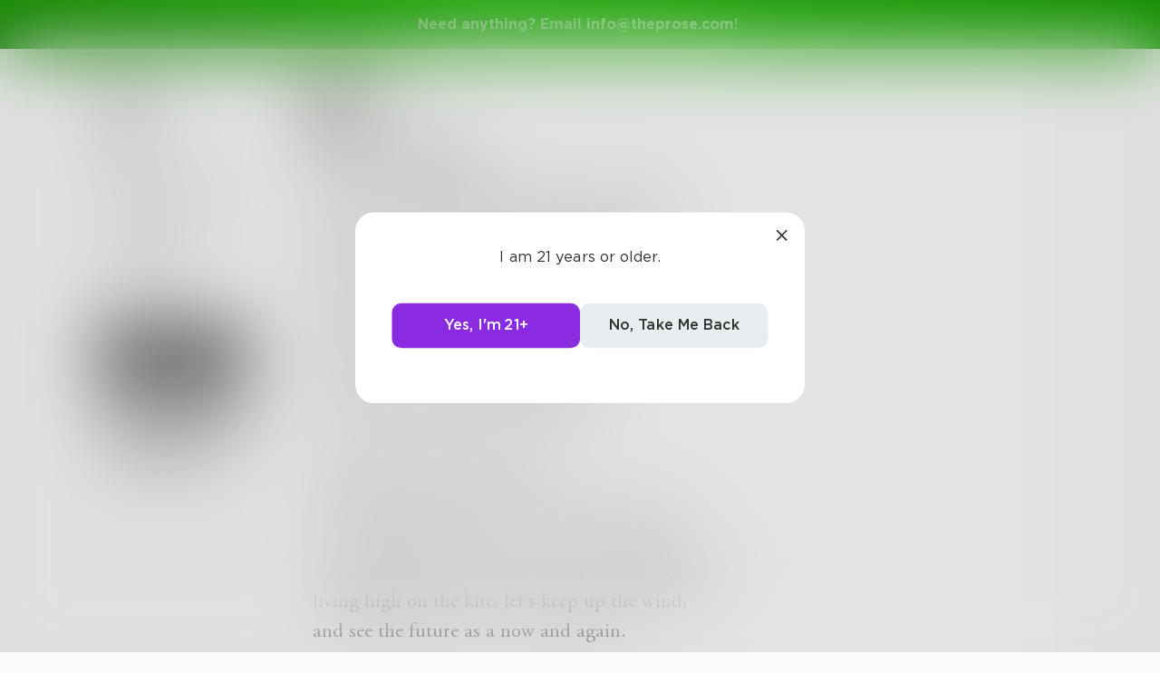

--- FILE ---
content_type: text/css; charset=UTF-8
request_url: https://www.theprose.com/_next/static/css/ee5b2544dfa85eda5abc.css
body_size: 7169
content:
@-webkit-keyframes modalView_slide__36rqM{0%{-webkit-transform:translateX(-100%);transform:translateX(-100%)}20%,to{-webkit-transform:translateX(100%);transform:translateX(100%)}}@keyframes modalView_slide__36rqM{0%{-webkit-transform:translateX(-100%);-moz-transform:translateX(-100%);transform:translateX(-100%)}20%,to{-webkit-transform:translateX(100%);-moz-transform:translateX(100%);transform:translateX(100%)}}.modalView_modal-view__XImqU{position:relative;overflow:auto;-webkit-flex:1 1;-moz-box-flex:1;flex:1 1;max-width:490px;padding:40px;background:#fff;border-radius:20px;max-height:100%;margin:auto auto 40px;width:100%}.modalView_modal-view--no-padding__P9blJ{padding:0!important;margin-bottom:0}.modalView_modal-view--min-padding__3uscQ{padding:40px 20px!important}.modalView_modal-view--white-close-button__1H_RP .modalView_modal-view-close-button__3lx5b{stroke:#fff}.modalView_modal-view-body__27Roo{padding:40px}.modalView_modal-view-content__344lD{padding-top:10px}.modalView_modal-view-close-button__3lx5b{position:absolute;top:15px;right:15px;width:20px;height:20px;stroke:#333;cursor:pointer;-webkit-transition:.2s;-moz-transition:.2s;transition:.2s;z-index:2}.modalView_modal-view-close-button__3lx5b:active{-webkit-transform:scale(.9);-moz-transform:scale(.9);transform:scale(.9)}.modalView_modal-view-back-button__1CzvV{position:absolute;top:15px;left:15px;width:20px;height:20px;stroke:#333;cursor:pointer;-webkit-transition:.2s;-moz-transition:.2s;transition:.2s;z-index:2}.modalView_modal-view-back-button__1CzvV:active{-webkit-transform:scale(.9);-moz-transform:scale(.9);transform:scale(.9)}.modalView_modal-view-title__1a77-{font-weight:700;font-size:22px;color:#333;margin-bottom:10px}.modalView_modal-view-text__3eosg{color:#000;margin-bottom:20px;font-size:15px;font-style:normal;font-weight:400;line-height:19px;letter-spacing:1px}.modalView_modal-view-text__3eosg a{color:#333;font-weight:700}.modalView_modal-view-text__3eosg a:hover{text-decoration:underline}.modalView_modal-view-subtitle___DWLq{color:#000;margin-bottom:10px;font-size:15px;font-style:normal;font-weight:400;line-height:19px;letter-spacing:1px}.modalView_modal-view-subtitle___DWLq a{color:#333;font-weight:700}.modalView_modal-view-subtitle___DWLq a:hover{text-decoration:underline}.modalView_modal-view-title-steps__2AkkH{font-weight:400;color:#aaa}@media only screen and (max-width:700px){.modalView_modal-view__XImqU{padding:20px}}@-webkit-keyframes checkoutModal_slide__zl1ev{0%{-webkit-transform:translateX(-100%);transform:translateX(-100%)}20%,to{-webkit-transform:translateX(100%);transform:translateX(100%)}}@keyframes checkoutModal_slide__zl1ev{0%{-webkit-transform:translateX(-100%);-moz-transform:translateX(-100%);transform:translateX(-100%)}20%,to{-webkit-transform:translateX(100%);-moz-transform:translateX(100%);transform:translateX(100%)}}.checkoutModal_modal-view__2dWe7{position:relative;overflow:auto;-webkit-flex:1 1;-moz-box-flex:1;flex:1 1;max-width:490px;padding:40px;background:#fff;border-radius:20px;max-height:100%;margin:auto auto 40px;width:100%}.checkoutModal_modal-view--no-padding__3cV7i{padding:0!important;margin-bottom:0}.checkoutModal_modal-view--min-padding__23F_w{padding:40px 20px!important}.checkoutModal_modal-view--white-close-button__99XJb .checkoutModal_modal-view-close-button__1rQGI{stroke:#fff}.checkoutModal_modal-view-body__10Idt{padding:40px}.checkoutModal_modal-view-content__1Kgae{padding-top:10px}.checkoutModal_modal-view-close-button__1rQGI{position:absolute;top:15px;right:15px;width:20px;height:20px;stroke:#333;cursor:pointer;-webkit-transition:.2s;-moz-transition:.2s;transition:.2s;z-index:2}.checkoutModal_modal-view-close-button__1rQGI:active{-webkit-transform:scale(.9);-moz-transform:scale(.9);transform:scale(.9)}.checkoutModal_modal-view-back-button__1IrSu{position:absolute;top:15px;left:15px;width:20px;height:20px;stroke:#333;cursor:pointer;-webkit-transition:.2s;-moz-transition:.2s;transition:.2s;z-index:2}.checkoutModal_modal-view-back-button__1IrSu:active{-webkit-transform:scale(.9);-moz-transform:scale(.9);transform:scale(.9)}.checkoutModal_modal-view-title__1ukS9{font-weight:700;font-size:22px;color:#333;margin-bottom:10px}.checkoutModal_modal-view-text__-0B0Y{color:#000;margin-bottom:20px;font-size:15px;font-style:normal;font-weight:400;line-height:19px;letter-spacing:1px}.checkoutModal_modal-view-text__-0B0Y a{color:#333;font-weight:700}.checkoutModal_modal-view-text__-0B0Y a:hover{text-decoration:underline}.checkoutModal_modal-view-subtitle__3AUSd{color:#000;margin-bottom:10px;font-size:15px;font-style:normal;font-weight:400;line-height:19px;letter-spacing:1px}.checkoutModal_modal-view-subtitle__3AUSd a{color:#333;font-weight:700}.checkoutModal_modal-view-subtitle__3AUSd a:hover{text-decoration:underline}.checkoutModal_modal-view-title-steps__38bC9{font-weight:400;color:#aaa}@media only screen and (max-width:700px){.checkoutModal_modal-view__2dWe7{padding:20px}}.checkoutModal_stripe-card-container__lS1Q4{display:block;background-color:#e8edf0;border-radius:10px;padding:15px 10px;margin-top:10px;margin-bottom:20px;font-size:15px;font-style:normal;font-weight:400;line-height:19px;letter-spacing:1px}.checkoutModal_confirm-purchase-amount__yvrF8{color:#777;font-size:15px;font-weight:700;padding-bottom:5px}.checkoutModal_confirm-purchase-amount--bold__1t-tR{color:#000}.checkoutModal_confirm-purchase-method__uNsBS{color:#aaa;font-size:16px;font-weight:400;padding-bottom:25px}.checkoutModal_dollar-input__2exFN{margin-bottom:20px}.checkoutModal_checkout-subtitle__3-1Ju{color:#8a2be2}.checkoutModal_checkout-subtitle--lobby__qgkIl{color:#50c878}.checkoutModal_checkout-subtitle--emerald__1orFl{color:#149000}.checkoutModal_checkout-subtitle--resubscription__njory,.checkoutModal_checkout-subtitle--subscription__3uoM7{color:#333;font-weight:400}.checkoutModal_confirm-purchase-footer__2qE6Z{font-size:15px;font-style:normal;font-weight:400;line-height:19px;letter-spacing:1px;color:#aaa}@-webkit-keyframes goldModal_slide__3OdPm{0%{-webkit-transform:translateX(-100%);transform:translateX(-100%)}20%,to{-webkit-transform:translateX(100%);transform:translateX(100%)}}@keyframes goldModal_slide__3OdPm{0%{-webkit-transform:translateX(-100%);-moz-transform:translateX(-100%);transform:translateX(-100%)}20%,to{-webkit-transform:translateX(100%);-moz-transform:translateX(100%);transform:translateX(100%)}}.goldModal_modal-gold-header__2hmuV{display:-webkit-flex;display:-moz-box;display:flex;-webkit-align-content:center;align-content:center;-webkit-align-items:center;-moz-box-align:center;align-items:center;-webkit-justify-content:center;-moz-box-pack:center;justify-content:center;padding:20px;background:-webkit-linear-gradient(80deg,#138600,#22f600);background:-moz-linear-gradient(80deg,#138600 0,#22f600 100%);background:linear-gradient(10deg,#138600,#22f600);position:relative;overflow:hidden}.goldModal_modal-gold-header__2hmuV:after{content:"";top:0;-webkit-transform:translateX(100%);-moz-transform:translateX(100%);transform:translateX(100%);width:100%;height:100%;position:absolute;z-index:1;-webkit-animation:goldModal_slide__3OdPm 5s infinite;animation:goldModal_slide__3OdPm 5s infinite;background:-webkit-gradient(linear,right top,left top,from(hsla(0,0%,100%,0)),color-stop(50%,hsla(0,0%,100%,.3)),to(hsla(0,0%,100%,0)));background:-webkit-linear-gradient(right,hsla(0,0%,100%,0),hsla(0,0%,100%,.3) 50%,hsla(0,0%,100%,0));background:-moz-linear-gradient(right,hsla(0,0%,100%,0) 0,hsla(0,0%,100%,.3) 50%,hsla(0,0%,100%,0) 100%);background:linear-gradient(-90deg,hsla(0,0%,100%,0),hsla(0,0%,100%,.3) 50%,hsla(0,0%,100%,0))}.goldModal_modal-gold-header--platinum__3eh_B{background:-webkit-linear-gradient(80deg,#d8d8d8,#f1f1f1);background:-moz-linear-gradient(80deg,#d8d8d8 0,#f1f1f1 100%);background:linear-gradient(10deg,#d8d8d8,#f1f1f1)}.goldModal_modal-gold-header-logo__2Y2Pf{width:50px;height:50px;fill:#fff}.goldModal_modal-gold-benefit__3icII{color:#777;font-size:13px;margin-bottom:10px;margin-top:10px}.goldModal_modal-gold-link__1wKHd{color:blue}.goldModal_modal-gold-benefit__coin__1cj7q{width:36px;height:36px;border-radius:50%;background-color:#149000;margin-right:10px;display:-webkit-flex;display:-moz-box;display:flex;-webkit-align-content:center;align-content:center;-webkit-align-items:center;-moz-box-align:center;align-items:center;-webkit-justify-content:center;-moz-box-pack:center;justify-content:center}.goldModal_modal-gold-benefit__icon__3dWYf{width:18px;height:18px;stroke:#fff}.goldModal_gold-modal-price__3oRr9{margin-top:20px;margin-bottom:20px;color:#777;font-size:18px;text-align:center}.goldModal_gold-modal-price__3oRr9 .goldModal_strikethrough__1R-RI{color:#aaa;text-decoration:line-through}.goldModal_gold-modal-price__3oRr9 .goldModal_small__1-wIK{font-size:13px}@-webkit-keyframes draftTile_slide__3ENsN{0%{-webkit-transform:translateX(-100%);transform:translateX(-100%)}20%,to{-webkit-transform:translateX(100%);transform:translateX(100%)}}@keyframes draftTile_slide__3ENsN{0%{-webkit-transform:translateX(-100%);-moz-transform:translateX(-100%);transform:translateX(-100%)}20%,to{-webkit-transform:translateX(100%);-moz-transform:translateX(100%);transform:translateX(100%)}}.draftTile_draft-tile__1TZ_8{margin:15px 0;display:-webkit-flex;display:-moz-box;display:flex;-webkit-justify-content:space-between;-moz-box-pack:justify;justify-content:space-between}.draftTile_draft-tile__1TZ_8:hover .draftTile_draft-tile-delete-icon__3xn1p{visibility:visible;opacity:1}.draftTile_draft-tile-content__1K32k{-webkit-flex:1 1;-moz-box-flex:1;flex:1 1;padding-right:10px;cursor:pointer}.draftTile_draft-tile-content__1K32k:hover{text-decoration:underline}.draftTile_draft-tile-text__1fcrV{margin-bottom:2px}.draftTile_draft-tile-time__1OQe5{font-size:13px;color:#aaa}.draftTile_draft-tile-delete-icon__3xn1p{cursor:pointer;width:20px;height:20px;stroke:#aaa;-webkit-transition:.2s;-moz-transition:.2s;transition:.2s;opacity:0;visibility:hidden}.draftTile_draft-tile-delete-icon__3xn1p:hover{-webkit-transform:scale(1.05);-moz-transform:scale(1.05);transform:scale(1.05)}.draftTile_draft-tile-delete-icon__3xn1p:active{-webkit-transform:scale(.95);-moz-transform:scale(.95);transform:scale(.95)}@-webkit-keyframes editorOptionsModal_slide__3Arhd{0%{-webkit-transform:translateX(-100%);transform:translateX(-100%)}20%,to{-webkit-transform:translateX(100%);transform:translateX(100%)}}@keyframes editorOptionsModal_slide__3Arhd{0%{-webkit-transform:translateX(-100%);-moz-transform:translateX(-100%);transform:translateX(-100%)}20%,to{-webkit-transform:translateX(100%);-moz-transform:translateX(100%);transform:translateX(100%)}}.editorOptionsModal_editor-options-modal-content__fOlvT{padding-top:10px}.editorOptionsModal_editor-options-modal-content__fOlvT .editorOptionsModal_title-input-input__1SOIV:last-of-type,.editorOptionsModal_editor-options-modal-content__fOlvT .editorOptionsModal_title-input__1Ju3c:last-of-type{margin-bottom:0}@-webkit-keyframes loginModal_slide__1ymFk{0%{-webkit-transform:translateX(-100%);transform:translateX(-100%)}20%,to{-webkit-transform:translateX(100%);transform:translateX(100%)}}@keyframes loginModal_slide__1ymFk{0%{-webkit-transform:translateX(-100%);-moz-transform:translateX(-100%);transform:translateX(-100%)}20%,to{-webkit-transform:translateX(100%);-moz-transform:translateX(100%);transform:translateX(100%)}}.loginModal_login-modal-title__1r_tH{font-weight:700;font-size:22px;color:#333;margin-bottom:20px;text-align:center}.loginModal_login-welcome-text__3Ddnd{margin-bottom:40px;text-align:center}.loginModal_login-welcome-text__3Ddnd span{cursor:pointer;color:#8a2be2;font-weight:700}.loginModal_login-welcome-text__3Ddnd span:hover{text-decoration:underline}.loginModal_login-have-account__1LcOH{text-align:center;font-weight:700;color:#333;width:100%;padding:10px}.loginModal_login-text__2CzoJ{text-align:center;margin-top:40px;color:#aaa;line-height:1.5;font-size:13px}.loginModal_login-text__2CzoJ a{color:#333}.loginModal_login-text__2CzoJ a:hover{text-decoration:underline}.loginModal_login-panel-alternate__2qOKW{font-weight:700}.loginModal_login-panel-alternate__2qOKW:hover{text-decoration:underline}.loginModal_forgot-password-link__12kLo{display:block;color:#aaa;font-size:13px;margin-bottom:10px}.loginModal_forgot-password-link__12kLo:hover{text-decoration:underline}@media only screen and (max-width:700px){.loginModal_login-welcome-text__3Ddnd{margin-bottom:20px}.loginModal_login-text__2CzoJ{margin-top:20px}}@-webkit-keyframes modalOverlay_slide__1iV-o{0%{-webkit-transform:translateX(-100%);transform:translateX(-100%)}20%,to{-webkit-transform:translateX(100%);transform:translateX(100%)}}@keyframes modalOverlay_slide__1iV-o{0%{-webkit-transform:translateX(-100%);-moz-transform:translateX(-100%);transform:translateX(-100%)}20%,to{-webkit-transform:translateX(100%);-moz-transform:translateX(100%);transform:translateX(100%)}}.modalOverlay_modal-overlay__10D7n{position:fixed;display:-webkit-flex;display:-moz-box;display:flex;overflow:auto;top:0;left:0;right:0;bottom:0;background:rgba(0,0,0,.1);z-index:200;-webkit-overflow-scrolling:touch;-webkit-justify-content:center;-moz-box-pack:center;justify-content:center;-webkit-align-content:center;align-content:center;-webkit-align-items:center;-moz-box-align:center;align-items:center;padding:40px;backdrop-filter:blur(40px);-webkit-backdrop-filter:blur(40px)}.modalOverlay_modal-overlay-clickable__2C-eH{position:absolute;top:0;left:0;right:0;bottom:0}.modalOverlay_modal-view-animated__1XUbV{position:relative;display:block;max-height:100%;-webkit-flex:1 1;-moz-box-flex:1;flex:1 1}@media only screen and (max-width:700px){.modalOverlay_modal-overlay__10D7n{padding:20px}.modalOverlay_modal-view-animated__1XUbV{width:100%}}@-webkit-keyframes portalSelect_slide__20quh{0%{-webkit-transform:translateX(-100%);transform:translateX(-100%)}20%,to{-webkit-transform:translateX(100%);transform:translateX(100%)}}@keyframes portalSelect_slide__20quh{0%{-webkit-transform:translateX(-100%);-moz-transform:translateX(-100%);transform:translateX(-100%)}20%,to{-webkit-transform:translateX(100%);-moz-transform:translateX(100%);transform:translateX(100%)}}.portalSelect_portal-select-tile__3gPg_{position:relative;border-radius:10px;overflow:hidden;margin-bottom:10px;cursor:pointer;background-size:cover;background-position:50%;background-repeat:no-repeat;background-color:#d4d4d4}.portalSelect_portal-select-tile__3gPg_:hover .portalSelect_portal-select-tile-overlay__10yIj{opacity:.8}.portalSelect_portal-select-tile-overlay__10yIj{padding:40px 20px;color:#fff;font-weight:700;-webkit-transition:.2s;-moz-transition:.2s;transition:.2s}@-webkit-keyframes userModal_slide__tsBBt{0%{-webkit-transform:translateX(-100%);transform:translateX(-100%)}20%,to{-webkit-transform:translateX(100%);transform:translateX(100%)}}@keyframes userModal_slide__tsBBt{0%{-webkit-transform:translateX(-100%);-moz-transform:translateX(-100%);transform:translateX(-100%)}20%,to{-webkit-transform:translateX(100%);-moz-transform:translateX(100%);transform:translateX(100%)}}.userModal_user-modal-header__10y6x{display:-webkit-flex;display:-moz-box;display:flex;-webkit-align-content:center;align-content:center;-webkit-align-items:center;-moz-box-align:center;align-items:center;margin-top:20px;margin-bottom:20px;margin-left:20px}.userModal_user-emerald-modal-header__kfNCG{display:-webkit-flex;display:-moz-box;display:flex;margin:20px 0 20px 20px}.userModal_user-modal-image__2syp5{height:120px;width:120px;border-radius:60px}.userModal_user-modal-image-emerald__3_iql,.userModal_user-modal-image__2syp5{-webkit-transform:translateX(-20px);-moz-transform:translateX(-20px);transform:translateX(-20px);background-color:#aaa;background-size:cover;background-repeat:no-repeat;background-position:50%}.userModal_user-modal-image-emerald__3_iql{height:80px;width:80px;border-radius:40px}.userModal_user-modal-content__1te3e{padding-right:20px}.userModal_user-modal-content-emerald__1UWxw{width:280px;display:-webkit-flex;display:-moz-box;display:flex;-webkit-flex-direction:column;-moz-box-orient:vertical;-moz-box-direction:normal;flex-direction:column;padding-right:20px;-webkit-justify-content:flex-end;-moz-box-pack:end;justify-content:flex-end}.userModal_user-modal-username__3XiJA{font-size:22px;font-weight:700;color:#333}.userModal_user-modal-username__3XiJA:hover{text-decoration:underline}.userModal_user-modal-counts__2RLP4{margin-top:5px;font-weight:400;font-size:16px;color:#777;margin-bottom:5px}.userModal_user-modal-text__37DUc{font-weight:400;font-size:16px;color:#777;margin-bottom:5px;font-style:italic}.userModal_user-modal-text-emerald__1UDlJ{font-weight:500;font-size:14px;color:#777;line-height:140%}.userModal_juice-modal-buy-buttons__33Skm{display:-webkit-flex;display:-moz-box;display:flex;margin-top:10px;padding:0 20px 20px}.userModal_juice-modal-buy-buttons__33Skm .userModal_action-button__1l-QE{min-width:60px;margin-right:10px}.userModal_juice-modal-buy-buttons__33Skm :last-child{-webkit-flex:1 1;-moz-box-flex:1;flex:1 1;margin-right:0}@-webkit-keyframes checkoutModals_slide__ONifR{0%{-webkit-transform:translateX(-100%);transform:translateX(-100%)}20%,to{-webkit-transform:translateX(100%);transform:translateX(100%)}}@keyframes checkoutModals_slide__ONifR{0%{-webkit-transform:translateX(-100%);-moz-transform:translateX(-100%);transform:translateX(-100%)}20%,to{-webkit-transform:translateX(100%);-moz-transform:translateX(100%);transform:translateX(100%)}}.checkoutModals_modal-view__15zG1{position:relative;overflow:auto;-webkit-flex:1 1;-moz-box-flex:1;flex:1 1;max-width:490px;padding:40px;background:#fff;border-radius:20px;max-height:100%;margin:auto auto 40px;width:100%}.checkoutModals_modal-view--no-padding__3b5v2{padding:0!important;margin-bottom:0}.checkoutModals_modal-view--min-padding__2EsLN{padding:40px 20px!important}.checkoutModals_modal-view--white-close-button__2LJSY .checkoutModals_modal-view-close-button__1Cmpf{stroke:#fff}.checkoutModals_modal-view-body__2eRTj{padding:40px}.checkoutModals_modal-view-content__20-dL{padding-top:10px}.checkoutModals_modal-view-close-button__1Cmpf{position:absolute;top:15px;right:15px;width:20px;height:20px;stroke:#333;cursor:pointer;-webkit-transition:.2s;-moz-transition:.2s;transition:.2s;z-index:2}.checkoutModals_modal-view-close-button__1Cmpf:active{-webkit-transform:scale(.9);-moz-transform:scale(.9);transform:scale(.9)}.checkoutModals_modal-view-back-button__2yt4n{position:absolute;top:15px;left:15px;width:20px;height:20px;stroke:#333;cursor:pointer;-webkit-transition:.2s;-moz-transition:.2s;transition:.2s;z-index:2}.checkoutModals_modal-view-back-button__2yt4n:active{-webkit-transform:scale(.9);-moz-transform:scale(.9);transform:scale(.9)}.checkoutModals_modal-view-title__21cxP{font-weight:700;font-size:22px;color:#333;margin-bottom:10px}.checkoutModals_modal-view-text__3lcEy{color:#000;margin-bottom:20px;font-size:15px;font-style:normal;font-weight:400;line-height:19px;letter-spacing:1px}.checkoutModals_modal-view-text__3lcEy a{color:#333;font-weight:700}.checkoutModals_modal-view-text__3lcEy a:hover{text-decoration:underline}.checkoutModals_modal-view-subtitle__3SmTL{color:#000;margin-bottom:10px;font-size:15px;font-style:normal;font-weight:400;line-height:19px;letter-spacing:1px}.checkoutModals_modal-view-subtitle__3SmTL a{color:#333;font-weight:700}.checkoutModals_modal-view-subtitle__3SmTL a:hover{text-decoration:underline}.checkoutModals_modal-view-title-steps__FXkUf{font-weight:400;color:#aaa}@media only screen and (max-width:700px){.checkoutModals_modal-view__15zG1{padding:20px}}.checkoutModals_stripe-card-container__1suPF{display:block;background-color:#e8edf0;border-radius:10px;padding:15px 10px;margin-top:10px;margin-bottom:20px;font-size:15px;font-family:Gotham,Helvetica,Arial,sans-serif}.checkoutModals_confirm-purchase-amount__1gGRM{color:#777;font-size:16px;font-weight:700;padding-bottom:5px}.checkoutModals_confirm-purchase-method__3C2r3{color:#aaa;font-size:16px;font-weight:400;padding-bottom:25px}.checkoutModals_dollar-input__aOP_g{margin-bottom:20px}.checkoutModals_modal-benefit__36Lml{color:#777;font-size:16px;margin-bottom:10px}.checkoutModals_modal-benefit__36Lml,.checkoutModals_modal-benefit__coin__2GEIW{display:-webkit-flex;display:-moz-box;display:flex;-webkit-align-content:center;align-content:center;-webkit-align-items:center;-moz-box-align:center;align-items:center}.checkoutModals_modal-benefit__coin__2GEIW{width:36px;height:36px;min-width:36px;min-height:36px;border-radius:50%;background-color:#50c878;margin-right:10px;-webkit-justify-content:center;-moz-box-pack:center;justify-content:center}.checkoutModals_modal-benefit__icon__FAubu{width:18px;height:18px;stroke:#fff}@-webkit-keyframes lobbyModal_slide__nbdyJ{0%{-webkit-transform:translateX(-100%);transform:translateX(-100%)}20%,to{-webkit-transform:translateX(100%);transform:translateX(100%)}}@keyframes lobbyModal_slide__nbdyJ{0%{-webkit-transform:translateX(-100%);-moz-transform:translateX(-100%);transform:translateX(-100%)}20%,to{-webkit-transform:translateX(100%);-moz-transform:translateX(100%);transform:translateX(100%)}}.lobbyModal_modal-header__3_kSW{display:-webkit-flex;display:-moz-box;display:flex;-webkit-flex-direction:column;-moz-box-orient:vertical;-moz-box-direction:normal;flex-direction:column;-webkit-align-content:center;align-content:center;-webkit-align-items:center;-moz-box-align:center;align-items:center;-webkit-justify-content:center;-moz-box-pack:center;justify-content:center;padding:20px;background:-webkit-linear-gradient(80deg,#48c672,#9ee0b4);background:-moz-linear-gradient(80deg,#48c672 0,#9ee0b4 100%);background:linear-gradient(10deg,#48c672,#9ee0b4);position:relative;overflow:hidden}.lobbyModal_modal-header__3_kSW:after{content:"";top:0;-webkit-transform:translateX(100%);-moz-transform:translateX(100%);transform:translateX(100%);width:100%;height:100%;position:absolute;z-index:1;-webkit-animation:lobbyModal_slide__nbdyJ 5s infinite;animation:lobbyModal_slide__nbdyJ 5s infinite;background:-webkit-gradient(linear,right top,left top,from(hsla(0,0%,100%,0)),color-stop(50%,hsla(0,0%,100%,.3)),to(hsla(0,0%,100%,0)));background:-webkit-linear-gradient(right,hsla(0,0%,100%,0),hsla(0,0%,100%,.3) 50%,hsla(0,0%,100%,0));background:-moz-linear-gradient(right,hsla(0,0%,100%,0) 0,hsla(0,0%,100%,.3) 50%,hsla(0,0%,100%,0) 100%);background:linear-gradient(-90deg,hsla(0,0%,100%,0),hsla(0,0%,100%,.3) 50%,hsla(0,0%,100%,0))}.lobbyModal_modal-header--platinum__2F0Ef{background:-webkit-linear-gradient(80deg,#d8d8d8,#f1f1f1);background:-moz-linear-gradient(80deg,#d8d8d8 0,#f1f1f1 100%);background:linear-gradient(10deg,#d8d8d8,#f1f1f1)}.lobbyModal_modal-header__3_kSW span{font-weight:700;font-size:larger;color:#fff}.lobbyModal_modal-header-logo__3asXb{width:80px;height:70px;fill:#fff}.emeraldTermsModal_modalContainer__1Egkj{grid-gap:20px;gap:20px}.emeraldTermsModal_modalContainer__1Egkj,.emeraldTermsModal_modalHeader__12PfC{display:-webkit-flex;display:-moz-box;display:flex;-webkit-flex-direction:column;-moz-box-orient:vertical;-moz-box-direction:normal;flex-direction:column;-webkit-align-items:center;-moz-box-align:center;align-items:center}.emeraldTermsModal_modalHeader__12PfC{-webkit-justify-content:center;-moz-box-pack:center;justify-content:center;font-size:20px;font-weight:700}.emeraldTermsModal_modalContent__1-p8j p{height:300px;overflow-y:scroll;text-align:justify;font-size:14px}.emeraldTermsModal_modalContent__1-p8j ::-webkit-scrollbar{display:none}@-webkit-keyframes newSignUp_slide__2w0ix{0%{-webkit-transform:translateX(-100%);transform:translateX(-100%)}20%,to{-webkit-transform:translateX(100%);transform:translateX(100%)}}@keyframes newSignUp_slide__2w0ix{0%{-webkit-transform:translateX(-100%);-moz-transform:translateX(-100%);transform:translateX(-100%)}20%,to{-webkit-transform:translateX(100%);-moz-transform:translateX(100%);transform:translateX(100%)}}.newSignUp_page__1eIuk{min-height:100vh;background:-webkit-gradient(linear,left top,right top,from(#f9fdf8),to(#f6fbf3));background:-webkit-linear-gradient(left,#f9fdf8,#f6fbf3);background:-moz-linear-gradient(left,#f9fdf8,#f6fbf3);background:linear-gradient(90deg,#f9fdf8,#f6fbf3);padding-top:64px;position:relative}.newSignUp_navbar__2ZkWY{position:fixed;top:0;left:0;width:100%;height:70px;background-color:#000;display:-webkit-flex;display:-moz-box;display:flex;-webkit-align-items:center;-moz-box-align:center;align-items:center;padding:0 24px;z-index:1000}.newSignUp_logo__2tqq0{color:#fff;font-size:24px;font-weight:700}.newSignUp_content__KiyoH{max-width:1200px;margin:0 auto;grid-gap:32px;gap:32px;padding:64px 24px 80px}.newSignUp_left__1LLR7{-webkit-flex:1 1 30%;flex:1 1 30%;min-width:280px;padding-top:70px}.newSignUp_tag__1W-3R{background:#e6fce6;color:#149000;font-size:12px;font-weight:400;padding:4px 12px;border-radius:9999px;display:inline-block;margin-bottom:16px}.newSignUp_heading__1fZwP{font-size:32px;font-weight:800;color:#111;margin-bottom:16px;line-height:1.3;white-space:nowrap}.newSignUp_subtext__2p0Hi{color:#444;font-size:15px;line-height:1.6}.newSignUp_content__KiyoH{display:-webkit-flex;display:-moz-box;display:flex;-webkit-flex-direction:row;-moz-box-orient:horizontal;-moz-box-direction:normal;flex-direction:row;-webkit-justify-content:space-between;-moz-box-pack:justify;justify-content:space-between;-webkit-flex-wrap:wrap;flex-wrap:wrap;grid-gap:3rem;gap:3rem;padding:60px 2rem 2rem}.newSignUp_left__1LLR7{-webkit-flex:1 1 300px;-moz-box-flex:1;flex:1 1 300px;max-width:500px}.newSignUp_cards__3s_xi{-webkit-flex:1 1 600px;-moz-box-flex:1;flex:1 1 600px;grid-gap:2rem;gap:2rem;-webkit-align-items:stretch;-moz-box-align:stretch;align-items:stretch;z-index:1}.newSignUp_cards__3s_xi,.newSignUp_upgrade-header__1MeQp{display:-webkit-flex;display:-moz-box;display:flex;-webkit-justify-content:center;-moz-box-pack:center;justify-content:center}.newSignUp_upgrade-header-logo__3ejS1,.newSignUp_upgrade-header__1MeQp{-webkit-align-items:center;-moz-box-align:center;align-items:center}.newSignUp_upgrade-header-logo__3ejS1{width:35px;height:35px;fill:#fff}.newSignUp_upgrade-header-logo__3ejS1:hover{-webkit-transform:scale(1.05);-moz-transform:scale(1.05);transform:scale(1.05)}.newSignUp_vectorBackground__3aVVz{position:absolute;top:0;right:0;z-index:0;pointer-events:none;opacity:.5;width:100%;height:100%}.newSignUp_vectorBackground__3aVVz svg{width:100%;height:100%;object-fit:cover;display:block}@media(max-width:768px){.newSignUp_cards__3s_xi{-webkit-flex-direction:column;-moz-box-orient:vertical;-moz-box-direction:normal;flex-direction:column;-webkit-align-items:center;-moz-box-align:center;align-items:center}.newSignUp_left__1LLR7{text-align:center;margin:0 auto;padding:40px 10px 0}.newSignUp_heading__1fZwP{white-space:normal;font-size:25px;font-weight:600}.newSignUp_subtext__2p0Hi{color:#444;font-size:12px;line-height:1.6}.newSignUp_content__KiyoH{padding:15px}.newSignUp_navbar__2ZkWY{-webkit-justify-content:center;-moz-box-pack:center;justify-content:center}}.newSignUp_modalOverlay__3aBN-{position:fixed;top:0;left:0;width:100%;height:100%;background-color:rgba(0,0,0,.6);display:-webkit-flex;display:-moz-box;display:flex;-webkit-justify-content:center;-moz-box-pack:center;justify-content:center;-webkit-align-items:center;-moz-box-align:center;align-items:center;z-index:9999}.newSignUp_modalContent__3wD9n{background:#fff;padding:2rem;border-radius:12px;max-width:600px;width:90%;-webkit-box-shadow:0 20px 40px rgba(0,0,0,.2);box-shadow:0 20px 40px rgba(0,0,0,.2);position:relative}.newSignUp_modal-gold-green-header__oTsCr{background:-webkit-linear-gradient(80deg,#138600,#22f600);background:-moz-linear-gradient(80deg,#138600 0,#22f600 100%);background:linear-gradient(10deg,#138600,#22f600);border-radius:12px 12px 0 0;height:80px;position:relative;overflow:hidden}.newSignUp_modal-gold-green-header__oTsCr:after{content:"";top:0;-webkit-transform:translateX(100%);-moz-transform:translateX(100%);transform:translateX(100%);width:100%;height:100%;position:absolute;z-index:1;-webkit-animation:newSignUp_slide__2w0ix 5s infinite;animation:newSignUp_slide__2w0ix 5s infinite;background:-webkit-gradient(linear,right top,left top,from(hsla(0,0%,100%,0)),color-stop(50%,hsla(0,0%,100%,.3)),to(hsla(0,0%,100%,0)));background:-webkit-linear-gradient(right,hsla(0,0%,100%,0),hsla(0,0%,100%,.3) 50%,hsla(0,0%,100%,0));background:-moz-linear-gradient(right,hsla(0,0%,100%,0) 0,hsla(0,0%,100%,.3) 50%,hsla(0,0%,100%,0) 100%);background:linear-gradient(-90deg,hsla(0,0%,100%,0),hsla(0,0%,100%,.3) 50%,hsla(0,0%,100%,0))}.newSignUp_modal-gold-green-header--platinum__231OT{background:-webkit-linear-gradient(80deg,#d8d8d8,#f1f1f1);background:-moz-linear-gradient(80deg,#d8d8d8 0,#f1f1f1 100%);background:linear-gradient(10deg,#d8d8d8,#f1f1f1)}.newSignUp_modal-gold-black-header__2ZYFk{background:-webkit-linear-gradient(80deg,#000,#333);background:-moz-linear-gradient(80deg,#000 0,#333 100%);background:linear-gradient(10deg,#000,#333);border-radius:12px 12px 0 0;height:80px;position:relative;overflow:hidden}.newSignUp_modal-gold-black-header__2ZYFk:after{content:"";top:0;-webkit-transform:translateX(100%);-moz-transform:translateX(100%);transform:translateX(100%);width:100%;height:100%;position:absolute;z-index:1;-webkit-animation:newSignUp_slide__2w0ix 5s infinite;animation:newSignUp_slide__2w0ix 5s infinite;background:-webkit-gradient(linear,right top,left top,from(hsla(0,0%,100%,0)),color-stop(50%,hsla(0,0%,100%,.3)),to(hsla(0,0%,100%,0)));background:-webkit-linear-gradient(right,hsla(0,0%,100%,0),hsla(0,0%,100%,.3) 50%,hsla(0,0%,100%,0));background:-moz-linear-gradient(right,hsla(0,0%,100%,0) 0,hsla(0,0%,100%,.3) 50%,hsla(0,0%,100%,0) 100%);background:linear-gradient(-90deg,hsla(0,0%,100%,0),hsla(0,0%,100%,.3) 50%,hsla(0,0%,100%,0))}.newSignUp_modal-gold-black-header--platinum__2vm0B{background:-webkit-linear-gradient(80deg,#d8d8d8,#f1f1f1);background:-moz-linear-gradient(80deg,#d8d8d8 0,#f1f1f1 100%);background:linear-gradient(10deg,#d8d8d8,#f1f1f1)}.newSignUp_modal-gold-header-logo__2KtGw{width:50px;height:50px;fill:#fff;padding:14px;border-radius:12px 12px 0 0}.newSignUp_modal-view-close-black-button__3RcE0{position:absolute;padding:14px;top:15px;right:15px;width:20px;height:20px;stroke:#333;cursor:pointer;-webkit-transition:.2s;-moz-transition:.2s;transition:.2s;z-index:2;stroke:#fff}.newSignUp_modal-view-close-black-button__3RcE0:active{-webkit-transform:scale(.9);-moz-transform:scale(.9);transform:scale(.9)}.newSignUp_modal-view-close-green-button__2uqU2{position:absolute;padding:14px;top:15px;right:15px;width:20px;height:20px;stroke:#333;cursor:pointer;-webkit-transition:.2s;-moz-transition:.2s;transition:.2s;z-index:2;stroke:#fff}.newSignUp_modal-view-close-green-button__2uqU2:active{-webkit-transform:scale(.9);-moz-transform:scale(.9);transform:scale(.9)}@media(max-width:768px){.newSignUp_modalContent__3wD9n{padding:0}}@-webkit-keyframes modalViewLarge_slide__jZzA0{0%{-webkit-transform:translateX(-100%);transform:translateX(-100%)}20%,to{-webkit-transform:translateX(100%);transform:translateX(100%)}}@keyframes modalViewLarge_slide__jZzA0{0%{-webkit-transform:translateX(-100%);-moz-transform:translateX(-100%);transform:translateX(-100%)}20%,to{-webkit-transform:translateX(100%);-moz-transform:translateX(100%);transform:translateX(100%)}}.modalViewLarge_modal-overlay__o_hKg{position:fixed;display:-webkit-flex;display:-moz-box;display:flex;overflow:auto;top:0;left:0;right:0;bottom:0;background:transparent;z-index:200;-webkit-overflow-scrolling:touch;-webkit-justify-content:center;-moz-box-pack:center;justify-content:center;-webkit-align-content:center;align-content:center;-webkit-align-items:center;-moz-box-align:center;align-items:center;padding:40px}.modalViewLarge_modal-view__UJIj-{position:relative;overflow:auto;-webkit-flex:1 1;-moz-box-flex:1;flex:1 1;max-width:700px;padding:0;background:#fff;border-radius:20px;max-height:100%;margin:auto auto 40px;width:100%}.modalViewLarge_modal-view--no-padding__2_amN{padding:0!important;margin-bottom:0}.modalViewLarge_modal-view--min-padding__1J3gd{padding:40px 20px!important}.modalViewLarge_modal-view--white-close-button__1BixW .modalViewLarge_modal-view-close-button__6sa2M{stroke:#fff}.modalViewLarge_modal-view-body__2pB-J{padding:40px}.modalViewLarge_modal-view-content__1ZE-u{padding-top:10px}.modalViewLarge_modal-view-close-button__6sa2M{position:absolute;top:15px;right:15px;width:20px;height:20px;stroke:#333;cursor:pointer;-webkit-transition:.2s;-moz-transition:.2s;transition:.2s;z-index:2}.modalViewLarge_modal-view-close-button__6sa2M:active{-webkit-transform:scale(.9);-moz-transform:scale(.9);transform:scale(.9)}.modalViewLarge_modal-view-back-button__2Hg8L{position:absolute;top:15px;left:15px;width:20px;height:20px;stroke:#333;cursor:pointer;-webkit-transition:.2s;-moz-transition:.2s;transition:.2s;z-index:2}.modalViewLarge_modal-view-back-button__2Hg8L:active{-webkit-transform:scale(.9);-moz-transform:scale(.9);transform:scale(.9)}.modalViewLarge_modal-view-title__1dSli{font-weight:700;font-size:22px;color:#333;margin-bottom:10px}.modalViewLarge_modal-view-text__2ZJ5L{color:#000;margin-bottom:20px;font-size:15px;font-style:normal;font-weight:400;line-height:19px;letter-spacing:1px}.modalViewLarge_modal-view-text__2ZJ5L a{color:#333;font-weight:700}.modalViewLarge_modal-view-text__2ZJ5L a:hover{text-decoration:underline}.modalViewLarge_modal-view-subtitle__3Cg3k{color:#000;margin-bottom:10px;font-size:15px;font-style:normal;font-weight:400;line-height:19px;letter-spacing:1px}.modalViewLarge_modal-view-subtitle__3Cg3k span{color:#333;font-weight:700;cursor:pointer}.modalViewLarge_modal-view-subtitle__3Cg3k span:hover{text-decoration:none;color:#149000}.modalViewLarge_modal-view-subtitle__3Cg3k span:visited{text-decoration:underline;color:#149000!important}.modalViewLarge_modal-view-title-steps__27N9u{font-weight:400;color:#aaa}.modalViewLarge_modal-header__3tZ7r{background-color:#fff;padding:10px 20px;width:100%;height:108px;display:-webkit-flex;display:-moz-box;display:flex;-webkit-align-items:center;-moz-box-align:center;align-items:center;-webkit-justify-content:center;-moz-box-pack:center;justify-content:center}.modalViewLarge_logo-container__2jznU{text-align:center}.modalViewLarge_logo__GhDvO{height:60px;width:auto}.modalViewLarge_modal-content__3asyN{padding:40px}.modalViewLarge_modal-subtitle__1_5eY{font-size:13px;color:#149000;margin-bottom:5px;text-transform:uppercase;letter-spacing:1.2px;font-weight:600;cursor:pointer}.modalViewLarge_modal-title__2ZP2l{font-weight:600;font-size:28px;color:#000;margin-bottom:10px;color:#8a2be2}.modalViewLarge_modal-text__M4f51{color:#000;margin-bottom:20px;font-size:16px;line-height:1.5}.modalViewLarge_black-container__3T2L5{background-color:#fff;color:#000;border-radius:12px;padding:40px;margin:20px 0;overflow:hidden;display:-webkit-flex;display:-moz-box;display:flex;-webkit-flex-direction:row;-moz-box-orient:horizontal;-moz-box-direction:normal;flex-direction:row;-webkit-flex-wrap:wrap;flex-wrap:wrap;-webkit-box-shadow:0 4px 12px rgba(0,0,0,.1);box-shadow:0 4px 12px rgba(0,0,0,.1)}.modalViewLarge_price-container__VOPEw{margin-bottom:20px;width:40%;display:-webkit-flex;display:-moz-box;display:flex;-webkit-flex-direction:column;-moz-box-orient:vertical;-moz-box-direction:normal;flex-direction:column;-webkit-align-items:flex-start;-moz-box-align:start;align-items:flex-start}.modalViewLarge_price-plan__30afc{margin-bottom:5px}.modalViewLarge_price-plan__30afc h3{font-weight:600;font-size:18px;margin-bottom:5px;color:#000}.modalViewLarge_price__2668B{display:-webkit-flex;display:-moz-box;display:flex;-webkit-align-items:flex-start;-moz-box-align:start;align-items:flex-start;margin-bottom:5px}.modalViewLarge_price__2668B .modalViewLarge_dollar-sign__3MLt1{font-size:24px;font-weight:700;margin-top:8px;color:#000}.modalViewLarge_price__2668B .modalViewLarge_price-value___aOJk{font-size:45px;font-weight:700;line-height:.9;color:#000}.modalViewLarge_price__2668B .modalViewLarge_price-period__2Jj3R{-webkit-align-self:flex-end;align-self:flex-end;margin-bottom:12px;margin-left:4px;color:#000;font-size:16px}.modalViewLarge_annual-option__15Vio{font-size:13px;opacity:.7;margin-bottom:10px;color:#000}.modalViewLarge_annual-option__15Vio .modalViewLarge_annual-plan-text__1veYq{font-weight:700;text-decoration:underline}.modalViewLarge_action-button__1fodI{display:block;width:100%;background:-webkit-gradient(linear,left top,left bottom,from(#8a2be2));background:-webkit-linear-gradient(#8a2be2);background:-moz-linear-gradient(#8a2be2);background:linear-gradient(#8a2be2);color:#fff;border:1px solid rgba(255,255,255,.3);border-radius:30px;padding:12px 10px;font-size:16px;font-weight:500;cursor:pointer;-webkit-transition:all .2s;-moz-transition:all .2s;transition:all .2s;margin:20px 0 10px;max-width:200px}.modalViewLarge_action-button__1fodI:hover{background:-webkit-linear-gradient(330deg,#a358e8,#8a2be2 50%,#701ac0);background:-moz-linear-gradient(330deg,#a358e8 0,#8a2be2 50%,#701ac0 100%);background:linear-gradient(120deg,#a358e8,#8a2be2 50%,#701ac0)}.modalViewLarge_action-button__1fodI:active{-webkit-transform:scale(.98);-moz-transform:scale(.98);transform:scale(.98)}.modalViewLarge_features-list__exUkV{margin:0;padding-top:10px;width:60%}.modalViewLarge_feature-item__3VT-D{display:-webkit-flex;display:-moz-box;display:flex;-webkit-align-items:flex-start;-moz-box-align:start;align-items:flex-start;margin-bottom:10px}.modalViewLarge_feature-item__3VT-D .modalViewLarge_check-icon__dtFyC{width:18px;height:18px;stroke:#000;stroke-width:2px;margin-right:5px;-webkit-flex-shrink:0;flex-shrink:0;margin-top:3px}.modalViewLarge_feature-item__3VT-D span{font-size:16px;color:#fff;line-height:1.4}.modalViewLarge_disclaimer__3ts4W{margin-top:20px;font-size:13px;color:#4d4d4d;line-height:1.4;text-align:center}@media only screen and (max-width:700px){.modalViewLarge_modal-subtitle__1_5eY{font-size:12px}.modalViewLarge_black-container__3T2L5{-webkit-flex-direction:column;-moz-box-orient:vertical;-moz-box-direction:normal;flex-direction:column}.modalViewLarge_modal-title__2ZP2l{font-size:22px}.modalViewLarge_modal-text__M4f51{font-size:16px}.modalViewLarge_price__2668B .modalViewLarge_dollar-sign__3MLt1{font-size:20px}.modalViewLarge_price__2668B .modalViewLarge_price-value___aOJk{font-size:36px}.modalViewLarge_price__2668B .modalViewLarge_price-period__2Jj3R{font-size:11px}.modalViewLarge_annual-option__15Vio{font-size:13px}.modalViewLarge_price-container__VOPEw{width:100%;-webkit-align-items:flex-start;-moz-box-align:start;align-items:flex-start}.modalViewLarge_action-button__1fodI{max-width:600px;margin-left:auto;margin-right:auto}.modalViewLarge_features-list__exUkV{width:100%}.modalViewLarge_modal-view__UJIj-{width:95%;max-width:95%}.modalViewLarge_modal-content__3asyN{padding:20px}.modalViewLarge_features-list__exUkV .modalViewLarge_feature-item__3VT-D span{font-size:13px}.modalViewLarge_modal-header__3tZ7r{height:80px}.modalViewLarge_logo-container__2jznU .modalViewLarge_logo__GhDvO{height:50px}}@-webkit-keyframes ageConfirmModal_slide__2xZTv{0%{-webkit-transform:translateX(-100%);transform:translateX(-100%)}20%,to{-webkit-transform:translateX(100%);transform:translateX(100%)}}@keyframes ageConfirmModal_slide__2xZTv{0%{-webkit-transform:translateX(-100%);-moz-transform:translateX(-100%);transform:translateX(-100%)}20%,to{-webkit-transform:translateX(100%);-moz-transform:translateX(100%);transform:translateX(100%)}}.ageConfirmModal_login-modal-title__3oUIV{font-weight:700;font-size:22px;color:#333;margin-bottom:20px;text-align:center}.ageConfirmModal_login-welcome-text__2MhGW{margin-bottom:40px;text-align:center}.ageConfirmModal_login-welcome-text__2MhGW span{cursor:pointer;color:#8a2be2;font-weight:700}.ageConfirmModal_login-welcome-text__2MhGW span:hover{text-decoration:underline}.ageConfirmModal_action-button-container__3enJ7{display:-webkit-flex;display:-moz-box;display:flex;grid-gap:10px;gap:10px}@media only screen and (max-width:700px){.ageConfirmModal_login-welcome-text__2MhGW{margin-bottom:20px}.ageConfirmModal_login-text__1yxjb{margin-top:20px}}@-webkit-keyframes writeWithAiPromptModal_slide__1QhNc{0%{-webkit-transform:translateX(-100%);transform:translateX(-100%)}20%,to{-webkit-transform:translateX(100%);transform:translateX(100%)}}@keyframes writeWithAiPromptModal_slide__1QhNc{0%{-webkit-transform:translateX(-100%);-moz-transform:translateX(-100%);transform:translateX(-100%)}20%,to{-webkit-transform:translateX(100%);-moz-transform:translateX(100%);transform:translateX(100%)}}.writeWithAiPromptModal_ai-modal-content__2Hpa_{display:-webkit-flex;display:-moz-box;display:flex;-webkit-flex-direction:column;-moz-box-orient:vertical;-moz-box-direction:normal;flex-direction:column;grid-gap:10px;gap:10px;text-align:left}.writeWithAiPromptModal_ai-label__12iFk{color:#149000;font-size:16px;font-weight:400;text-transform:uppercase}.writeWithAiPromptModal_ai-title__1LQIx{font-size:28px;font-weight:700;color:#333}.writeWithAiPromptModal_ai-subtitle__IGmfs{font-size:18px;color:#333;font-weight:400}.writeWithAiPromptModal_ai-textarea__1umDM{width:100%;min-height:100px;padding:10px;border:1px solid #aaa;border-radius:20px;font-size:13px;overflow:auto;width:95%}.writeWithAiPromptModal_ai-textarea__1umDM::-webkit-input-placeholder{color:#aaa;opacity:.7}.writeWithAiPromptModal_ai-textarea__1umDM::-moz-placeholder{color:#aaa;opacity:.7}.writeWithAiPromptModal_ai-textarea__1umDM:-ms-input-placeholder{color:#aaa;opacity:.7}.writeWithAiPromptModal_ai-textarea__1umDM::placeholder{color:#aaa;opacity:.7}.writeWithAiPromptModal_ai-textarea__1umDM:focus{outline:none;border-color:#149000;-webkit-box-shadow:0 0 0 2px rgba(20,144,0,.2);box-shadow:0 0 0 2px rgba(20,144,0,.2)}.writeWithAiPromptModal_action-button-container__2EjIs{margin-top:10px;display:-webkit-flex;display:-moz-box;display:flex;-webkit-justify-content:flex-start;-moz-box-pack:start;justify-content:flex-start}.writeWithAiPromptModal_action-button-container__2EjIs button{width:auto}@media only screen and (max-width:700px){.writeWithAiPromptModal_ai-title__1LQIx{font-size:22px}.writeWithAiPromptModal_ai-subtitle__IGmfs{font-size:16px;margin-bottom:10px}.writeWithAiPromptModal_ai-textarea__1umDM{min-height:80px;resize:none;overflow-y:auto}.writeWithAiPromptModal_action-button-container__2EjIs{-webkit-flex-direction:column;-moz-box-orient:vertical;-moz-box-direction:normal;flex-direction:column;grid-gap:5px;gap:5px}.writeWithAiPromptModal_action-button-container__2EjIs button{width:100%}}@-webkit-keyframes cashoutPopup_slide__150HN{0%{-webkit-transform:translateX(-100%);transform:translateX(-100%)}20%,to{-webkit-transform:translateX(100%);transform:translateX(100%)}}@keyframes cashoutPopup_slide__150HN{0%{-webkit-transform:translateX(-100%);-moz-transform:translateX(-100%);transform:translateX(-100%)}20%,to{-webkit-transform:translateX(100%);-moz-transform:translateX(100%);transform:translateX(100%)}}.cashoutPopup_modal-content__3qdk1{display:-webkit-flex;display:-moz-box;display:flex;-webkit-flex-direction:column;-moz-box-orient:vertical;-moz-box-direction:normal;flex-direction:column;grid-gap:20px;gap:20px;text-align:left;background:#fff;border-radius:20px;-webkit-animation:cashoutPopup_fadeInUp__2B-cZ .3s ease;animation:cashoutPopup_fadeInUp__2B-cZ .3s ease}.cashoutPopup_title__2VBvS{font-size:28px;text-align:center;font-weight:700;color:#333;padding-bottom:8px;letter-spacing:-.02em}.cashoutPopup_textarea__7gZil{width:100%;min-height:80px;padding:1rem 1rem 1rem 2rem;border:1px solid #aaa;border-radius:12px;font-size:16px;-webkit-transition:all .2s ease;-moz-transition:all .2s ease;transition:all .2s ease}.cashoutPopup_textarea__7gZil::-webkit-input-placeholder{color:#aaa;opacity:.6}.cashoutPopup_textarea__7gZil::-moz-placeholder{color:#aaa;opacity:.6}.cashoutPopup_textarea__7gZil:-ms-input-placeholder{color:#aaa;opacity:.6}.cashoutPopup_textarea__7gZil::placeholder{color:#aaa;opacity:.6}.cashoutPopup_textarea__7gZil:focus{outline:none;border-color:#149000;-webkit-box-shadow:0 0 0 3px rgba(20,144,0,.15);box-shadow:0 0 0 3px rgba(20,144,0,.15);background:#fff}.cashoutPopup_action-button-container__2jFAU{margin-top:10px;display:-webkit-flex;display:-moz-box;display:flex;-webkit-justify-content:center;-moz-box-pack:center;justify-content:center}.cashoutPopup_action-button-container__2jFAU button{min-width:160px;border-radius:12px;font-weight:600;font-size:18px;padding:.75rem 1.5rem;-webkit-box-shadow:0 4px 12px rgba(0,0,0,.1);box-shadow:0 4px 12px rgba(0,0,0,.1);-webkit-transition:-webkit-transform .15s ease;transition:-webkit-transform .15s ease;-moz-transition:transform .15s ease,-moz-transform .15s ease;transition:transform .15s ease;transition:transform .15s ease,-webkit-transform .15s ease,-moz-transform .15s ease}.cashoutPopup_action-button-container__2jFAU button:hover{-webkit-transform:translateY(-2px);-moz-transform:translateY(-2px);transform:translateY(-2px)}@media only screen and (max-width:700px){.cashoutPopup_title__2VBvS{font-size:22px}.cashoutPopup_textarea__7gZil{min-height:70px;resize:none}.cashoutPopup_action-button-container__2jFAU{-webkit-flex-direction:column;-moz-box-orient:vertical;-moz-box-direction:normal;flex-direction:column;grid-gap:5px;gap:5px}.cashoutPopup_action-button-container__2jFAU button{width:100%}}.cashoutPopup_input-container__1ZLWv{width:100%}.cashoutPopup_input-container__1ZLWv .cashoutPopup_textarea-wrapper__2M2pV{position:relative;width:100%}.cashoutPopup_dollar-sign__3f3UL{position:absolute;left:14px;top:50%;-webkit-transform:translateY(-50%);-moz-transform:translateY(-50%);transform:translateY(-50%);color:#777;font-weight:500;font-size:16px;pointer-events:none}.cashoutPopup_input-container__1ZLWv textarea{padding-left:32px}.cashoutPopup_fee-breakdown__2_VQb{background:-webkit-linear-gradient(315deg,#fafafa,#fefefe);background:-moz-linear-gradient(315deg,#fafafa,#fefefe);background:linear-gradient(135deg,#fafafa,#fefefe);border-radius:12px;padding:1.25rem;margin-top:10px;-webkit-box-shadow:inset 0 0 6px rgba(0,0,0,.03);box-shadow:inset 0 0 6px rgba(0,0,0,.03)}.cashoutPopup_fee-header__3RB80{-webkit-align-items:center;-moz-box-align:center;align-items:center;grid-gap:5px;gap:5px;font-weight:600;color:#333;margin-bottom:10px;border-bottom:1px solid #aaa;padding-bottom:5px}.cashoutPopup_fee-details__1nH3c,.cashoutPopup_fee-header__3RB80{display:-webkit-flex;display:-moz-box;display:flex;font-size:16px}.cashoutPopup_fee-details__1nH3c{-webkit-flex-direction:column;-moz-box-orient:vertical;-moz-box-direction:normal;flex-direction:column;grid-gap:2px;gap:2px}.cashoutPopup_row__1RSCP{display:-webkit-flex;display:-moz-box;display:flex;-webkit-justify-content:space-between;-moz-box-pack:justify;justify-content:space-between;padding:.25rem 0}.cashoutPopup_bold__xwkhH{font-weight:600}.cashoutPopup_muted__10oWs{color:#777;font-size:13px}.cashoutPopup_total__P_p_6{border-top:1px solid #aaa;padding-top:5px;font-weight:700;font-size:18px}.cashoutPopup_success__1i8AB{color:#149000}.cashoutPopup_icon__2YYit{width:18px;height:18px;color:#777}@-webkit-keyframes cashoutPopup_fadeInUp__2B-cZ{0%{opacity:0;-webkit-transform:translateY(15px);transform:translateY(15px)}to{opacity:1;-webkit-transform:translateY(0);transform:translateY(0)}}@keyframes cashoutPopup_fadeInUp__2B-cZ{0%{opacity:0;-webkit-transform:translateY(15px);-moz-transform:translateY(15px);transform:translateY(15px)}to{opacity:1;-webkit-transform:translateY(0);-moz-transform:translateY(0);transform:translateY(0)}}.cashoutPopup_balance__Za1z6{font-size:18px}.cashoutPopup_balance-amount__B7VhC{margin-left:3px;color:#149000;font-weight:600}.cashoutPopup_error__3cfJ4{color:red;font-size:13px;margin-top:6px}@-webkit-keyframes simplePage_slide__11W8U{0%{-webkit-transform:translateX(-100%);transform:translateX(-100%)}20%,to{-webkit-transform:translateX(100%);transform:translateX(100%)}}@keyframes simplePage_slide__11W8U{0%{-webkit-transform:translateX(-100%);-moz-transform:translateX(-100%);transform:translateX(-100%)}20%,to{-webkit-transform:translateX(100%);-moz-transform:translateX(100%);transform:translateX(100%)}}.simplePage_simple-page__162iF{width:100%;height:100%;display:-webkit-flex;display:-moz-box;display:flex;-webkit-flex-direction:column;-moz-box-orient:vertical;-moz-box-direction:normal;flex-direction:column}.simplePage_simple-page-header__10NaC{width:100%;display:-webkit-flex;display:-moz-box;display:flex;-webkit-justify-content:center;-moz-box-pack:center;justify-content:center;-webkit-align-items:center;-moz-box-align:center;align-items:center;-webkit-align-content:center;align-content:center;padding:20px}.simplePage_simple-page-logo__1_e9A{width:56px;height:56px;stroke:#333}.simplePage_simple-page-content__2xJyZ{-webkit-flex:1 1;-moz-box-flex:1;flex:1 1;-webkit-align-content:center;align-content:center;padding-bottom:200px}.simplePage_simple-page-content__2xJyZ,.simplePage_simple-page-small__3sWXW{display:-webkit-flex;display:-moz-box;display:flex;-webkit-justify-content:center;-moz-box-pack:center;justify-content:center;-webkit-align-items:center;-moz-box-align:center;align-items:center}.simplePage_simple-page-small__3sWXW{width:600px;margin:10px;-webkit-flex-direction:column;-moz-box-orient:vertical;-moz-box-direction:normal;flex-direction:column}.simplePage_simple-page-title__2UN-q{text-align:center;font-size:22px;margin-bottom:10px}.simplePage_simple-page-text__1Vc13{margin-bottom:20px}.simplePage_simple-card___oqQF{padding:40px;border-radius:10px;-webkit-box-shadow:32px 100px 60px -52px rgba(0,0,0,.1);box-shadow:32px 100px 60px -52px rgba(0,0,0,.1);width:400px;background:#fff}.simplePage_simple-card-title__74WEa{font-weight:700;margin-bottom:20px;font-size:22px}.simplePage_simple-card-text__3rbXV{margin-bottom:20px}

--- FILE ---
content_type: text/css; charset=UTF-8
request_url: https://www.theprose.com/_next/static/css/c5bbcc3ed4285b9e78fb.css
body_size: 3819
content:
@-webkit-keyframes newsletterRow_slide__18oOG{0%{-webkit-transform:translateX(-100%);transform:translateX(-100%)}20%,to{-webkit-transform:translateX(100%);transform:translateX(100%)}}@keyframes newsletterRow_slide__18oOG{0%{-webkit-transform:translateX(-100%);-moz-transform:translateX(-100%);transform:translateX(-100%)}20%,to{-webkit-transform:translateX(100%);-moz-transform:translateX(100%);transform:translateX(100%)}}.newsletterRow_newsletter-row__1KXWQ{display:-webkit-flex;display:-moz-box;display:flex;font-weight:700;margin-bottom:20px;-webkit-justify-content:space-between;-moz-box-pack:justify;justify-content:space-between}.newsletterRow_newsletter-row-status--sent__AmQve{color:#8a2be2}.newsletterRow_newsletter-row-cancel__2Gkdw{color:#aaa;text-decoration:underline;margin-right:5px}@-webkit-keyframes adminNewsletter_slide__1b9Cq{0%{-webkit-transform:translateX(-100%);transform:translateX(-100%)}20%,to{-webkit-transform:translateX(100%);transform:translateX(100%)}}@keyframes adminNewsletter_slide__1b9Cq{0%{-webkit-transform:translateX(-100%);-moz-transform:translateX(-100%);transform:translateX(-100%)}20%,to{-webkit-transform:translateX(100%);-moz-transform:translateX(100%);transform:translateX(100%)}}.adminNewsletter_newsletter-ad-editor__1sZNo{position:relative;width:200px;height:300px;border-radius:10px}.adminNewsletter_admin-content__1k3a2{padding:40px}.odometer.odometer-auto-theme,.odometer.odometer-auto-theme .odometer-digit,.odometer.odometer-theme-default,.odometer.odometer-theme-default .odometer-digit{display:inline-block;vertical-align:middle;*vertical-align:auto;*zoom:1;*display:inline;position:relative}.odometer.odometer-auto-theme .odometer-digit .odometer-digit-spacer,.odometer.odometer-theme-default .odometer-digit .odometer-digit-spacer{display:inline-block;vertical-align:middle;*vertical-align:auto;*zoom:1;*display:inline;visibility:hidden}.odometer.odometer-auto-theme .odometer-digit .odometer-digit-inner,.odometer.odometer-theme-default .odometer-digit .odometer-digit-inner{text-align:left;display:block;position:absolute;top:0;left:0;right:0;bottom:0;overflow:hidden}.odometer.odometer-auto-theme .odometer-digit .odometer-ribbon,.odometer.odometer-theme-default .odometer-digit .odometer-ribbon{display:block}.odometer.odometer-auto-theme .odometer-digit .odometer-ribbon-inner,.odometer.odometer-theme-default .odometer-digit .odometer-ribbon-inner{display:block;-webkit-backface-visibility:hidden}.odometer.odometer-auto-theme .odometer-digit .odometer-value,.odometer.odometer-theme-default .odometer-digit .odometer-value{display:block;-webkit-transform:translateZ(0)}.odometer.odometer-auto-theme .odometer-digit .odometer-value.odometer-last-value,.odometer.odometer-theme-default .odometer-digit .odometer-value.odometer-last-value{position:absolute}.odometer.odometer-auto-theme.odometer-animating-up .odometer-ribbon-inner,.odometer.odometer-theme-default.odometer-animating-up .odometer-ribbon-inner{-webkit-transition:-webkit-transform 2s;-moz-transition:-moz-transform 2s;transition:-webkit-transform 2s;-moz-transition:transform 2s,-moz-transform 2s;transition:transform 2s;transition:transform 2s,-webkit-transform 2s,-moz-transform 2s}.odometer.odometer-auto-theme.odometer-animating-down .odometer-ribbon-inner,.odometer.odometer-auto-theme.odometer-animating-up.odometer-animating .odometer-ribbon-inner,.odometer.odometer-theme-default.odometer-animating-down .odometer-ribbon-inner,.odometer.odometer-theme-default.odometer-animating-up.odometer-animating .odometer-ribbon-inner{-webkit-transform:translateY(-100%);-moz-transform:translateY(-100%);transform:translateY(-100%)}.odometer.odometer-auto-theme.odometer-animating-down.odometer-animating .odometer-ribbon-inner,.odometer.odometer-theme-default.odometer-animating-down.odometer-animating .odometer-ribbon-inner{-webkit-transition:-webkit-transform 2s;-moz-transition:-moz-transform 2s;transition:-webkit-transform 2s;-moz-transition:transform 2s,-moz-transform 2s;transition:transform 2s;transition:transform 2s,-webkit-transform 2s,-moz-transform 2s;-webkit-transform:translateY(0);-moz-transform:translateY(0);transform:translateY(0)}.odometer.odometer-auto-theme,.odometer.odometer-theme-default{font-family:Helvetica Neue,sans-serif;line-height:1.1em}.odometer.odometer-auto-theme .odometer-value,.odometer.odometer-theme-default .odometer-value{text-align:center}.DraftEditor-editorContainer,.DraftEditor-root,.public-DraftEditor-content{height:inherit;text-align:left;text-align:initial}.public-DraftEditor-content[contenteditable=true]{-webkit-user-modify:read-write-plaintext-only}.DraftEditor-root{position:relative}.DraftEditor-editorContainer{background-color:rgba(255,255,255,0);border-left:.1px solid transparent;position:relative;z-index:1}.public-DraftEditor-block{position:relative}.DraftEditor-alignLeft .public-DraftStyleDefault-block{text-align:left}.DraftEditor-alignLeft .public-DraftEditorPlaceholder-root{left:0;text-align:left}.DraftEditor-alignCenter .public-DraftStyleDefault-block{text-align:center}.DraftEditor-alignCenter .public-DraftEditorPlaceholder-root{margin:0 auto;text-align:center;width:100%}.DraftEditor-alignRight .public-DraftStyleDefault-block{text-align:right}.DraftEditor-alignRight .public-DraftEditorPlaceholder-root{right:0;text-align:right}.public-DraftEditorPlaceholder-root{color:#9197a3;position:absolute;width:100%;z-index:1}.public-DraftEditorPlaceholder-hasFocus{color:#bdc1c9}.DraftEditorPlaceholder-hidden{display:none}.public-DraftStyleDefault-block{position:relative;white-space:pre-wrap}.public-DraftStyleDefault-ltr{direction:ltr;text-align:left}.public-DraftStyleDefault-rtl{direction:rtl;text-align:right}.public-DraftStyleDefault-listLTR{direction:ltr}.public-DraftStyleDefault-listRTL{direction:rtl}.public-DraftStyleDefault-ol,.public-DraftStyleDefault-ul{margin:16px 0;padding:0}.public-DraftStyleDefault-depth0.public-DraftStyleDefault-listLTR{margin-left:1.5em}.public-DraftStyleDefault-depth0.public-DraftStyleDefault-listRTL{margin-right:1.5em}.public-DraftStyleDefault-depth1.public-DraftStyleDefault-listLTR{margin-left:3em}.public-DraftStyleDefault-depth1.public-DraftStyleDefault-listRTL{margin-right:3em}.public-DraftStyleDefault-depth2.public-DraftStyleDefault-listLTR{margin-left:4.5em}.public-DraftStyleDefault-depth2.public-DraftStyleDefault-listRTL{margin-right:4.5em}.public-DraftStyleDefault-depth3.public-DraftStyleDefault-listLTR{margin-left:6em}.public-DraftStyleDefault-depth3.public-DraftStyleDefault-listRTL{margin-right:6em}.public-DraftStyleDefault-depth4.public-DraftStyleDefault-listLTR{margin-left:7.5em}.public-DraftStyleDefault-depth4.public-DraftStyleDefault-listRTL{margin-right:7.5em}.public-DraftStyleDefault-unorderedListItem{list-style-type:square;position:relative}.public-DraftStyleDefault-unorderedListItem.public-DraftStyleDefault-depth0{list-style-type:disc}.public-DraftStyleDefault-unorderedListItem.public-DraftStyleDefault-depth1{list-style-type:circle}.public-DraftStyleDefault-orderedListItem{list-style-type:none;position:relative}.public-DraftStyleDefault-orderedListItem.public-DraftStyleDefault-listLTR:before{left:-36px;position:absolute;text-align:right;width:30px}.public-DraftStyleDefault-orderedListItem.public-DraftStyleDefault-listRTL:before{position:absolute;right:-36px;text-align:left;width:30px}.public-DraftStyleDefault-orderedListItem:before{content:counter(ol0) ". ";counter-increment:ol0}.public-DraftStyleDefault-orderedListItem.public-DraftStyleDefault-depth1:before{content:counter(ol1,lower-alpha) ". ";counter-increment:ol1}.public-DraftStyleDefault-orderedListItem.public-DraftStyleDefault-depth2:before{content:counter(ol2,lower-roman) ". ";counter-increment:ol2}.public-DraftStyleDefault-orderedListItem.public-DraftStyleDefault-depth3:before{content:counter(ol3) ". ";counter-increment:ol3}.public-DraftStyleDefault-orderedListItem.public-DraftStyleDefault-depth4:before{content:counter(ol4,lower-alpha) ". ";counter-increment:ol4}.public-DraftStyleDefault-depth0.public-DraftStyleDefault-reset{counter-reset:ol0}.public-DraftStyleDefault-depth1.public-DraftStyleDefault-reset{counter-reset:ol1}.public-DraftStyleDefault-depth2.public-DraftStyleDefault-reset{counter-reset:ol2}.public-DraftStyleDefault-depth3.public-DraftStyleDefault-reset{counter-reset:ol3}.public-DraftStyleDefault-depth4.public-DraftStyleDefault-reset{counter-reset:ol4}@-webkit-keyframes ads_slide__3EKl2{0%{-webkit-transform:translateX(-100%);transform:translateX(-100%)}20%,to{-webkit-transform:translateX(100%);transform:translateX(100%)}}@keyframes ads_slide__3EKl2{0%{-webkit-transform:translateX(-100%);-moz-transform:translateX(-100%);transform:translateX(-100%)}20%,to{-webkit-transform:translateX(100%);-moz-transform:translateX(100%);transform:translateX(100%)}}.ads_ad-container__uVEqa{position:relative;padding:10px;border-radius:10px;background-color:#fff;margin-bottom:40px;max-width:100%;min-width:250px;overflow:hidden}.ads_ad-container--feed__IGREt{min-height:200px;padding-bottom:40px}.ads_ad-container--matched__1yHN5{padding:0 40px 40px;border-radius:0}.ads_ad-title-above__C7XUx{color:#aaa}.ads_ad-header-above__3r13T{display:-webkit-flex;display:-moz-box;display:flex;-webkit-justify-content:space-between;-moz-box-pack:justify;justify-content:space-between;padding-bottom:10px}.ads_ad-disable__1BUXr{color:#149000}@media only screen and (max-width:700px){.ads_ad-container--matched__1yHN5{padding-left:20px;padding-right:20px}}@-webkit-keyframes audioPlayer_slide__O0BXS{0%{-webkit-transform:translateX(-100%);transform:translateX(-100%)}20%,to{-webkit-transform:translateX(100%);transform:translateX(100%)}}@keyframes audioPlayer_slide__O0BXS{0%{-webkit-transform:translateX(-100%);-moz-transform:translateX(-100%);transform:translateX(-100%)}20%,to{-webkit-transform:translateX(100%);-moz-transform:translateX(100%);transform:translateX(100%)}}.audioPlayer_audioPlayerWeb__5noJf{display:-webkit-flex;display:-moz-box;display:flex;-webkit-align-items:center;-moz-box-align:center;align-items:center;background:#fff;border-radius:50px;margin-top:21px;margin-right:15px;-webkit-box-shadow:0 4px 12px rgba(153,146,159,.3);box-shadow:0 4px 12px rgba(153,146,159,.3);overflow:hidden}@media only screen and (max-width:700px){.audioPlayer_audioPlayerWeb__5noJf{display:none}}.audioPlayer_audioPlayerMobile__3WZai{display:-webkit-flex;display:-moz-box;display:flex;-webkit-align-items:center;-moz-box-align:center;align-items:center;background:#fff;border-radius:50%}.audioPlayer_mobileButtonGroup__2tGMW{display:-webkit-flex;display:-moz-box;display:flex;height:36px;grid-gap:3px;gap:3px;background:#fff;border-radius:50px;-webkit-box-shadow:0 4px 12px rgba(153,146,159,.3);box-shadow:0 4px 12px rgba(153,146,159,.3)}.audioPlayer_mobileButton__32O_i{background:#fff;color:#858288;width:34px;height:34px;border-radius:50%;display:-webkit-flex;display:-moz-box;display:flex;-webkit-align-items:center;-moz-box-align:center;align-items:center;-webkit-justify-content:center;-moz-box-pack:center;justify-content:center;cursor:pointer;-webkit-box-shadow:none;box-shadow:none;-webkit-transition:-webkit-transform .2s ease,-webkit-box-shadow .2s ease;transition:-webkit-transform .2s ease,-webkit-box-shadow .2s ease;-moz-transition:transform .2s ease,box-shadow .2s ease,-moz-transform .2s ease;transition:transform .2s ease,box-shadow .2s ease;transition:transform .2s ease,box-shadow .2s ease,-webkit-transform .2s ease,-moz-transform .2s ease,-webkit-box-shadow .2s ease}.audioPlayer_mobileButton__32O_i:hover{-webkit-transform:translateY(-1px);-moz-transform:translateY(-1px);transform:translateY(-1px)}.audioPlayer_mobileButton__32O_i:active{-webkit-transform:scale(.96);-moz-transform:scale(.96);transform:scale(.96)}.audioPlayer_audioMenu__3hRn_{display:-webkit-flex;display:-moz-box;display:flex;-webkit-align-items:center;-moz-box-align:center;align-items:center;background:#fff;border-radius:50%;cursor:pointer}.audioPlayer_deleteButton__3l9sH,.audioPlayer_playButton__cj4ww{border:none;background:none;cursor:pointer;color:#444;-webkit-transition:color .2s ease;-moz-transition:color .2s ease;transition:color .2s ease}.audioPlayer_deleteButton__3l9sH:hover,.audioPlayer_playButton__cj4ww:hover{color:#000}.audioPlayer_progressBarWrapper__3Uyko{-webkit-flex-grow:1;-moz-box-flex:1;flex-grow:1;overflow:hidden}.audioPlayer_fileName__1Rre3{font-size:14px;color:#555;white-space:nowrap;overflow:hidden;text-overflow:ellipsis}.audioPlayer_newShimmer__vuVax{background:#fff;border-radius:50%;font-weight:500;display:-webkit-flex;display:-moz-box;display:flex;-webkit-align-items:center;-moz-box-align:center;align-items:center;-webkit-justify-content:center;-moz-box-pack:center;justify-content:center;cursor:pointer;position:relative;overflow:hidden;font-size:14px;color:#000;padding:0 10px;margin:0 0 0 5px}.audioPlayer_newShimmer__vuVax span{background:-webkit-gradient(linear,left top,right top,from(#858288),color-stop(20%,#000),color-stop(40%,#fff),color-stop(60%,#000),color-stop(80%,#858288),to(#858288));background:-webkit-linear-gradient(left,#858288,#000 20%,#fff 40%,#000 60%,#858288 80%,#858288);background:-moz-linear-gradient(left,#858288 0,#000 20%,#fff 40%,#000 60%,#858288 80%,#858288 100%);background:linear-gradient(90deg,#858288,#000 20%,#fff 40%,#000 60%,#858288 80%,#858288);background-size:200% auto;color:transparent;background-clip:text;-webkit-background-clip:text;-webkit-animation:audioPlayer_textShimmer__1x2UO 4s linear infinite;animation:audioPlayer_textShimmer__1x2UO 4s linear infinite}@-webkit-keyframes audioPlayer_textShimmer__1x2UO{0%{background-position:200%}to{background-position:-200%}}@keyframes audioPlayer_textShimmer__1x2UO{0%{background-position:200%}to{background-position:-200%}}.audioPlayer_title__HkOmo{font-weight:700;display:-webkit-flex;display:-moz-box;display:flex;font-weight:500;-webkit-align-items:center;-moz-box-align:center;align-items:center;-webkit-justify-content:center;-moz-box-pack:center;justify-content:center;font-size:14px;padding:0 10px 0 15px;height:32px;border-radius:50px;background:transparent;color:#000;cursor:pointer}@-webkit-keyframes react-loading-skeleton{to{-webkit-transform:translateX(100%);transform:translateX(100%)}}@keyframes react-loading-skeleton{to{-webkit-transform:translateX(100%);-moz-transform:translateX(100%);transform:translateX(100%)}}.react-loading-skeleton{--base-color:#ebebeb;--highlight-color:#f5f5f5;--animation-duration:1.5s;--animation-direction:normal;--pseudo-element-display:block;background-color:var(--base-color);width:100%;border-radius:.25rem;display:-webkit-inline-flex;display:-moz-inline-box;display:inline-flex;line-height:1;position:relative;-webkit-user-select:none;-moz-user-select:none;-ms-user-select:none;user-select:none;overflow:hidden}.react-loading-skeleton:after{content:" ";display:var(--pseudo-element-display);position:absolute;top:0;left:0;right:0;height:100%;background-repeat:no-repeat;background-image:-webkit-gradient(linear,left top,right top,from(var(--base-color)),color-stop(var(--highlight-color)),to(var(--base-color)));background-image:-webkit-linear-gradient(left,var(--base-color),var(--highlight-color),var(--base-color));background-image:-moz-linear-gradient(left,var(--base-color),var(--highlight-color),var(--base-color));background-image:linear-gradient(90deg,var(--base-color),var(--highlight-color),var(--base-color));-webkit-transform:translateX(-100%);-moz-transform:translateX(-100%);transform:translateX(-100%);-webkit-animation-name:react-loading-skeleton;animation-name:react-loading-skeleton;-webkit-animation-direction:var(--animation-direction);animation-direction:var(--animation-direction);-webkit-animation-duration:var(--animation-duration);animation-duration:var(--animation-duration);-webkit-animation-timing-function:ease-in-out;animation-timing-function:ease-in-out;-webkit-animation-iteration-count:infinite;animation-iteration-count:infinite}@media (prefers-reduced-motion){.react-loading-skeleton{--pseudo-element-display:none}}@-webkit-keyframes activityDrawer_slide__2-O4b{0%{-webkit-transform:translateX(-100%);transform:translateX(-100%)}20%,to{-webkit-transform:translateX(100%);transform:translateX(100%)}}@keyframes activityDrawer_slide__2-O4b{0%{-webkit-transform:translateX(-100%);-moz-transform:translateX(-100%);transform:translateX(-100%)}20%,to{-webkit-transform:translateX(100%);-moz-transform:translateX(100%);transform:translateX(100%)}}.activityDrawer_activity-drawer-wrapper__1xybT{position:fixed;top:0;right:0;bottom:0;overflow:hidden;z-index:10;-webkit-box-shadow:0 50px 50px 50px rgba(0,0,0,.05);box-shadow:0 50px 50px 50px rgba(0,0,0,.05);background:rgba(255,255,255,.8);backdrop-filter:blur(40px);-webkit-backdrop-filter:blur(40px)}.activityDrawer_activity-drawer-wrapper--top-nav-bar__3ucCv{top:55px}.activityDrawer_activity-drawer__1EITX{position:relative;height:100%;width:300px;overflow:auto}.activityDrawer_activity-drawer-header__10l1O{position:-webkit-sticky;position:sticky;top:0;display:-webkit-flex;display:-moz-box;display:flex;border-bottom:1px solid #d4d4d4;background:#fff;z-index:5}.activityDrawer_activity-drawer-close-button__2SXW8{padding:20px;display:-webkit-flex;display:-moz-box;display:flex;-webkit-justify-content:center;-moz-box-pack:center;justify-content:center;-webkit-align-items:center;-moz-box-align:center;align-items:center}.activityDrawer_activity-drawer-close-button__2SXW8 svg{-webkit-transition:.14s ease-in-out;-moz-transition:.14s ease-in-out;transition:.14s ease-in-out;width:20px;height:20px;stroke:#777}.activityDrawer_activity-drawer-close-button__2SXW8:hover svg{stroke:#333}.activityDrawer_activity-drawer-close-button__2SXW8:active svg{-webkit-transform:scale(.9);-moz-transform:scale(.9);transform:scale(.9)}.activityDrawer_activity-drawer-button__tnofM{font-size:13px;text-transform:uppercase;font-weight:700;color:#aaa;border-top:3px solid #fff;padding:20px;-webkit-transition:.14s ease-in-out;-moz-transition:.14s ease-in-out;transition:.14s ease-in-out}.activityDrawer_activity-drawer-button__tnofM span{display:block;-webkit-transition:.14s ease-in-out;-moz-transition:.14s ease-in-out;transition:.14s ease-in-out}.activityDrawer_activity-drawer-button__tnofM:hover{color:#333}.activityDrawer_activity-drawer-button__tnofM:active span{-webkit-transform:scale(.93);-moz-transform:scale(.93);transform:scale(.93)}.activityDrawer_activity-drawer-button--selected__3c0Aq{color:#8a2be2;border-color:#8a2be2}.activityDrawer_activity-drawer-button--selected__3c0Aq:hover{color:#8a2be2}.activityDrawer_activity-drawer-content__W7UTE{padding:20px}@media screen and (min-width:1430px){.activityDrawer_activity-drawer-wrapper__1xybT{-webkit-box-shadow:none;box-shadow:none;height:100vh;bottom:unset}}@media only screen and (max-width:700px){.activityDrawer_activity-drawer-wrapper__1xybT{top:80px;left:20px;right:20px;border-top-left-radius:10px;border-top-right-radius:10px;width:auto;-webkit-box-shadow:0 50px 50px 50px rgba(0,0,0,.5);box-shadow:0 50px 50px 50px rgba(0,0,0,.5);-webkit-backdrop-filter:none;backdrop-filter:none;background:#fff}.activityDrawer_activity-drawer__1EITX{width:100%}}@-webkit-keyframes bookView_slide__6vVDz{0%{-webkit-transform:translateX(-100%);transform:translateX(-100%)}20%,to{-webkit-transform:translateX(100%);transform:translateX(100%)}}@keyframes bookView_slide__6vVDz{0%{-webkit-transform:translateX(-100%);-moz-transform:translateX(-100%);transform:translateX(-100%)}20%,to{-webkit-transform:translateX(100%);-moz-transform:translateX(100%);transform:translateX(100%)}}.bookView_book-view__1Msm_{border-radius:10px;background:#fff;overflow:hidden;display:-webkit-flex;display:-moz-box;display:flex;-webkit-flex-direction:column;-moz-box-orient:vertical;-moz-box-direction:normal;flex-direction:column}.bookView_book-view-cover__arWdQ{display:block;width:100%;background-size:cover;background-repeat:no-repeat;background-position:50%;background-color:#aaa;padding-bottom:125%;-webkit-flex-shrink:0;flex-shrink:0}.bookView_book-view-content__2TH7Z{padding:20px;display:-webkit-flex;display:-moz-box;display:flex;-webkit-flex-direction:column;-moz-box-orient:vertical;-moz-box-direction:normal;flex-direction:column;-webkit-justify-content:space-between;-moz-box-pack:justify;justify-content:space-between;-webkit-flex:1 1;-moz-box-flex:1;flex:1 1}.bookView_book-view-title__2G99d{display:block;font-weight:700;color:#333;margin-bottom:5px}.bookView_book-view-title__2G99d:hover{text-decoration:underline}.bookView_book-view-author__3rweU{margin-bottom:20px}.bookView_book-view-author__3rweU a{font-weight:500;color:#333}.bookView_book-view-author__3rweU a:hover{text-decoration:underline}@media only screen and (max-width:700px){.bookView_book-view-content__2TH7Z{padding:10px}}